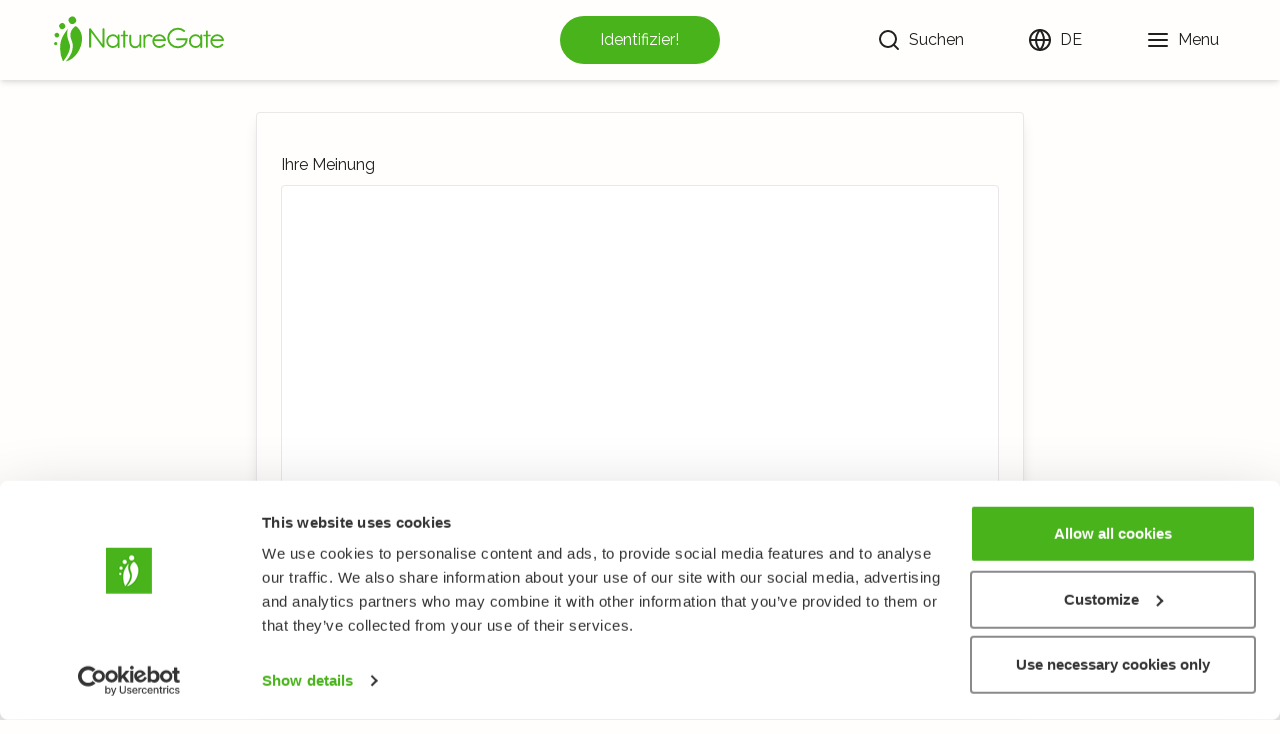

--- FILE ---
content_type: text/html; charset=utf-8
request_url: https://luontoportti.com/de/f?language=de&url=%2Ft%2F1207
body_size: 6699
content:
<!DOCTYPE html><html lang="de"><head><title>NatureGate</title><meta charSet="utf-8"/><meta name="viewport" content="initial-scale=1.0, width=device-width"/><link rel="icon" href="/favicon.ico"/><link rel="icon" type="image/svg+xml" href="/favicon.svg"/><link rel="apple-touch-icon" href="/apple-touch-icon.png"/><link rel="manifest" href="/manifest.webmanifest"/><link href="https://fonts.gstatic.com" rel="preconnect"/><link rel="preconnect" href="https://images.luontoportti.com"/><link rel="dns-prefetch" href="https://images.luontoportti.com"/><meta name="next-head-count" content="9"/><link rel="preconnect" href="https://fonts.gstatic.com" crossorigin /><link rel="preload" href="/_next/static/css/0631999dc2da25cc.css" as="style"/><link rel="stylesheet" href="/_next/static/css/0631999dc2da25cc.css" data-n-g=""/><noscript data-n-css=""></noscript><script defer="" nomodule="" src="/_next/static/chunks/polyfills-5cd94c89d3acac5f.js"></script><script src="/_next/static/chunks/webpack-9eed9a0ee862fcf1.js" defer=""></script><script src="/_next/static/chunks/framework-0a73da63deeaf067.js" defer=""></script><script src="/_next/static/chunks/main-b221f2e5e9a0fae3.js" defer=""></script><script src="/_next/static/chunks/pages/_app-7737f31402957083.js" defer=""></script><script src="/_next/static/chunks/29107295-fb0b3f32d1fbea72.js" defer=""></script><script src="/_next/static/chunks/625-bd414ea7c6d8a12f.js" defer=""></script><script src="/_next/static/chunks/127-b57cbc063bd6234f.js" defer=""></script><script src="/_next/static/chunks/951-fe16dfd1cfa42b88.js" defer=""></script><script src="/_next/static/chunks/pages/f-edcfbf3eaad3ccd3.js" defer=""></script><script src="/_next/static/ClzTiNkMR9JCkPQgff2gF/_buildManifest.js" defer=""></script><script src="/_next/static/ClzTiNkMR9JCkPQgff2gF/_ssgManifest.js" defer=""></script><script src="/_next/static/ClzTiNkMR9JCkPQgff2gF/_middlewareManifest.js" defer=""></script><style data-href="https://fonts.googleapis.com/css2?family=Raleway:wght@100;400;500;700">@font-face{font-family:'Raleway';font-style:normal;font-weight:100;src:url(https://fonts.gstatic.com/s/raleway/v37/1Ptxg8zYS_SKggPN4iEgvnHyvveLxVvao4CM.woff) format('woff')}@font-face{font-family:'Raleway';font-style:normal;font-weight:400;src:url(https://fonts.gstatic.com/s/raleway/v37/1Ptxg8zYS_SKggPN4iEgvnHyvveLxVvaooCM.woff) format('woff')}@font-face{font-family:'Raleway';font-style:normal;font-weight:500;src:url(https://fonts.gstatic.com/s/raleway/v37/1Ptxg8zYS_SKggPN4iEgvnHyvveLxVvoooCM.woff) format('woff')}@font-face{font-family:'Raleway';font-style:normal;font-weight:700;src:url(https://fonts.gstatic.com/s/raleway/v37/1Ptxg8zYS_SKggPN4iEgvnHyvveLxVs9pYCM.woff) format('woff')}@font-face{font-family:'Raleway';font-style:normal;font-weight:100;src:url(https://fonts.gstatic.com/s/raleway/v37/1Ptug8zYS_SKggPNyCAIT4ttDfCmxA.woff2) format('woff2');unicode-range:U+0460-052F,U+1C80-1C8A,U+20B4,U+2DE0-2DFF,U+A640-A69F,U+FE2E-FE2F}@font-face{font-family:'Raleway';font-style:normal;font-weight:100;src:url(https://fonts.gstatic.com/s/raleway/v37/1Ptug8zYS_SKggPNyCkIT4ttDfCmxA.woff2) format('woff2');unicode-range:U+0301,U+0400-045F,U+0490-0491,U+04B0-04B1,U+2116}@font-face{font-family:'Raleway';font-style:normal;font-weight:100;src:url(https://fonts.gstatic.com/s/raleway/v37/1Ptug8zYS_SKggPNyCIIT4ttDfCmxA.woff2) format('woff2');unicode-range:U+0102-0103,U+0110-0111,U+0128-0129,U+0168-0169,U+01A0-01A1,U+01AF-01B0,U+0300-0301,U+0303-0304,U+0308-0309,U+0323,U+0329,U+1EA0-1EF9,U+20AB}@font-face{font-family:'Raleway';font-style:normal;font-weight:100;src:url(https://fonts.gstatic.com/s/raleway/v37/1Ptug8zYS_SKggPNyCMIT4ttDfCmxA.woff2) format('woff2');unicode-range:U+0100-02BA,U+02BD-02C5,U+02C7-02CC,U+02CE-02D7,U+02DD-02FF,U+0304,U+0308,U+0329,U+1D00-1DBF,U+1E00-1E9F,U+1EF2-1EFF,U+2020,U+20A0-20AB,U+20AD-20C0,U+2113,U+2C60-2C7F,U+A720-A7FF}@font-face{font-family:'Raleway';font-style:normal;font-weight:100;src:url(https://fonts.gstatic.com/s/raleway/v37/1Ptug8zYS_SKggPNyC0IT4ttDfA.woff2) format('woff2');unicode-range:U+0000-00FF,U+0131,U+0152-0153,U+02BB-02BC,U+02C6,U+02DA,U+02DC,U+0304,U+0308,U+0329,U+2000-206F,U+20AC,U+2122,U+2191,U+2193,U+2212,U+2215,U+FEFF,U+FFFD}@font-face{font-family:'Raleway';font-style:normal;font-weight:400;src:url(https://fonts.gstatic.com/s/raleway/v37/1Ptug8zYS_SKggPNyCAIT4ttDfCmxA.woff2) format('woff2');unicode-range:U+0460-052F,U+1C80-1C8A,U+20B4,U+2DE0-2DFF,U+A640-A69F,U+FE2E-FE2F}@font-face{font-family:'Raleway';font-style:normal;font-weight:400;src:url(https://fonts.gstatic.com/s/raleway/v37/1Ptug8zYS_SKggPNyCkIT4ttDfCmxA.woff2) format('woff2');unicode-range:U+0301,U+0400-045F,U+0490-0491,U+04B0-04B1,U+2116}@font-face{font-family:'Raleway';font-style:normal;font-weight:400;src:url(https://fonts.gstatic.com/s/raleway/v37/1Ptug8zYS_SKggPNyCIIT4ttDfCmxA.woff2) format('woff2');unicode-range:U+0102-0103,U+0110-0111,U+0128-0129,U+0168-0169,U+01A0-01A1,U+01AF-01B0,U+0300-0301,U+0303-0304,U+0308-0309,U+0323,U+0329,U+1EA0-1EF9,U+20AB}@font-face{font-family:'Raleway';font-style:normal;font-weight:400;src:url(https://fonts.gstatic.com/s/raleway/v37/1Ptug8zYS_SKggPNyCMIT4ttDfCmxA.woff2) format('woff2');unicode-range:U+0100-02BA,U+02BD-02C5,U+02C7-02CC,U+02CE-02D7,U+02DD-02FF,U+0304,U+0308,U+0329,U+1D00-1DBF,U+1E00-1E9F,U+1EF2-1EFF,U+2020,U+20A0-20AB,U+20AD-20C0,U+2113,U+2C60-2C7F,U+A720-A7FF}@font-face{font-family:'Raleway';font-style:normal;font-weight:400;src:url(https://fonts.gstatic.com/s/raleway/v37/1Ptug8zYS_SKggPNyC0IT4ttDfA.woff2) format('woff2');unicode-range:U+0000-00FF,U+0131,U+0152-0153,U+02BB-02BC,U+02C6,U+02DA,U+02DC,U+0304,U+0308,U+0329,U+2000-206F,U+20AC,U+2122,U+2191,U+2193,U+2212,U+2215,U+FEFF,U+FFFD}@font-face{font-family:'Raleway';font-style:normal;font-weight:500;src:url(https://fonts.gstatic.com/s/raleway/v37/1Ptug8zYS_SKggPNyCAIT4ttDfCmxA.woff2) format('woff2');unicode-range:U+0460-052F,U+1C80-1C8A,U+20B4,U+2DE0-2DFF,U+A640-A69F,U+FE2E-FE2F}@font-face{font-family:'Raleway';font-style:normal;font-weight:500;src:url(https://fonts.gstatic.com/s/raleway/v37/1Ptug8zYS_SKggPNyCkIT4ttDfCmxA.woff2) format('woff2');unicode-range:U+0301,U+0400-045F,U+0490-0491,U+04B0-04B1,U+2116}@font-face{font-family:'Raleway';font-style:normal;font-weight:500;src:url(https://fonts.gstatic.com/s/raleway/v37/1Ptug8zYS_SKggPNyCIIT4ttDfCmxA.woff2) format('woff2');unicode-range:U+0102-0103,U+0110-0111,U+0128-0129,U+0168-0169,U+01A0-01A1,U+01AF-01B0,U+0300-0301,U+0303-0304,U+0308-0309,U+0323,U+0329,U+1EA0-1EF9,U+20AB}@font-face{font-family:'Raleway';font-style:normal;font-weight:500;src:url(https://fonts.gstatic.com/s/raleway/v37/1Ptug8zYS_SKggPNyCMIT4ttDfCmxA.woff2) format('woff2');unicode-range:U+0100-02BA,U+02BD-02C5,U+02C7-02CC,U+02CE-02D7,U+02DD-02FF,U+0304,U+0308,U+0329,U+1D00-1DBF,U+1E00-1E9F,U+1EF2-1EFF,U+2020,U+20A0-20AB,U+20AD-20C0,U+2113,U+2C60-2C7F,U+A720-A7FF}@font-face{font-family:'Raleway';font-style:normal;font-weight:500;src:url(https://fonts.gstatic.com/s/raleway/v37/1Ptug8zYS_SKggPNyC0IT4ttDfA.woff2) format('woff2');unicode-range:U+0000-00FF,U+0131,U+0152-0153,U+02BB-02BC,U+02C6,U+02DA,U+02DC,U+0304,U+0308,U+0329,U+2000-206F,U+20AC,U+2122,U+2191,U+2193,U+2212,U+2215,U+FEFF,U+FFFD}@font-face{font-family:'Raleway';font-style:normal;font-weight:700;src:url(https://fonts.gstatic.com/s/raleway/v37/1Ptug8zYS_SKggPNyCAIT4ttDfCmxA.woff2) format('woff2');unicode-range:U+0460-052F,U+1C80-1C8A,U+20B4,U+2DE0-2DFF,U+A640-A69F,U+FE2E-FE2F}@font-face{font-family:'Raleway';font-style:normal;font-weight:700;src:url(https://fonts.gstatic.com/s/raleway/v37/1Ptug8zYS_SKggPNyCkIT4ttDfCmxA.woff2) format('woff2');unicode-range:U+0301,U+0400-045F,U+0490-0491,U+04B0-04B1,U+2116}@font-face{font-family:'Raleway';font-style:normal;font-weight:700;src:url(https://fonts.gstatic.com/s/raleway/v37/1Ptug8zYS_SKggPNyCIIT4ttDfCmxA.woff2) format('woff2');unicode-range:U+0102-0103,U+0110-0111,U+0128-0129,U+0168-0169,U+01A0-01A1,U+01AF-01B0,U+0300-0301,U+0303-0304,U+0308-0309,U+0323,U+0329,U+1EA0-1EF9,U+20AB}@font-face{font-family:'Raleway';font-style:normal;font-weight:700;src:url(https://fonts.gstatic.com/s/raleway/v37/1Ptug8zYS_SKggPNyCMIT4ttDfCmxA.woff2) format('woff2');unicode-range:U+0100-02BA,U+02BD-02C5,U+02C7-02CC,U+02CE-02D7,U+02DD-02FF,U+0304,U+0308,U+0329,U+1D00-1DBF,U+1E00-1E9F,U+1EF2-1EFF,U+2020,U+20A0-20AB,U+20AD-20C0,U+2113,U+2C60-2C7F,U+A720-A7FF}@font-face{font-family:'Raleway';font-style:normal;font-weight:700;src:url(https://fonts.gstatic.com/s/raleway/v37/1Ptug8zYS_SKggPNyC0IT4ttDfA.woff2) format('woff2');unicode-range:U+0000-00FF,U+0131,U+0152-0153,U+02BB-02BC,U+02C6,U+02DA,U+02DC,U+0304,U+0308,U+0329,U+2000-206F,U+20AC,U+2122,U+2191,U+2193,U+2212,U+2215,U+FEFF,U+FFFD}</style></head><body><div id="__next" data-reactroot=""><div class="w-screen"><header class="header"><nav class="navigation"><div class="logocontainer mr-2"><a aria-label="Startseite" href="/de"><svg id="symbol_svg__Layer_1" xmlns="http://www.w3.org/2000/svg" xmlns:xlink="http://www.w3.org/1999/xlink" x="0" y="0" viewBox="0 0 141.732 141.732" xml:space="preserve"><style>.symbol_svg__st0{clip-path:url(#symbol_svg__SVGID_2_);fill:#48b31b}</style><g><defs><path id="symbol_svg__SVGID_1_" d="M0 0h141.732v141.732H0z"></path></defs><clipPath id="symbol_svg__SVGID_2_"><use xlink:href="#symbol_svg__SVGID_1_" overflow="visible"></use></clipPath><path class="symbol_svg__st0" d="M79.619 74.066c13.462 31.444-16.458 58.665-16.458 58.665 27.986-5.587 45.399-37.87 45.397-62.685 0-25.192-17.535-34.865-17.535-34.865S68.379 47.816 79.619 74.066M91.046 14.627c2.643 5.067.732 11.275-4.302 13.844-5.04 2.583-11.259.571-13.908-4.492-2.656-5.065-.741-11.255 4.288-13.855 5.02-2.584 11.253-.567 13.922 4.503M61.381 31.667c2.123 4.084.573 9.088-3.485 11.151-4.058 2.065-9.068.44-11.194-3.634-2.135-4.089-.585-9.073 3.475-11.161 4.042-2.072 9.065-.442 11.204 3.644M44.916 57.428c1.601 3.101.41 6.89-2.671 8.446-3.085 1.566-6.877.313-8.487-2.78-1.609-3.104-.425-6.884 2.658-8.458 3.077-1.569 6.883-.32 8.5 2.792M39.928 81.633c1.09 2.124.262 4.697-1.845 5.748-2.111 1.054-4.696.194-5.782-1.925-1.084-2.122-.258-4.696 1.85-5.753 2.105-1.062 4.693-.19 5.777 1.93"></path><path class="symbol_svg__st0" d="M56.197 132.732S81.09 102.627 74.46 84.677c-6.553-17.75-9.096-27.088-4.57-42.385C48.523 68.546 48.216 84.63 48.216 97.561c0 20.24 7.91 34.923 7.981 35.171"></path></g></svg></a></div><button tabindex="-1" aria-disabled="true" type="button" class="speciesidentify"><span>Identifizier!</span></button><div class="linkscontainer"><div class="searchcontainer"><button type="button" class="searchbutton" aria-label="Suchen"><svg xmlns="http://www.w3.org/2000/svg" width="24" height="24" viewBox="0 0 24 24" fill="none" stroke="currentColor" stroke-width="2" stroke-linecap="round" stroke-linejoin="round"><circle cx="11" cy="11" r="8"></circle><line x1="21" y1="21" x2="16.65" y2="16.65"></line></svg> <div class="hidden md:block ml-2">Suchen</div></button></div><div class="langmenu"><button type="button" aria-label="Sprache ändern" class="headerlink"><svg xmlns="http://www.w3.org/2000/svg" width="24" height="24" viewBox="0 0 24 24" fill="none" stroke="currentColor" stroke-width="2" stroke-linecap="round" stroke-linejoin="round"><circle cx="12" cy="12" r="10"></circle><line x1="2" y1="12" x2="22" y2="12"></line><path d="M12 2a15.3 15.3 0 0 1 4 10 15.3 15.3 0 0 1-4 10 15.3 15.3 0 0 1-4-10 15.3 15.3 0 0 1 4-10z"></path></svg> <div class="hidden md:block ml-2">DE</div></button></div><button type="button" aria-label="Menu" class="headerlink"><svg xmlns="http://www.w3.org/2000/svg" width="24" height="24" viewBox="0 0 24 24" fill="none" stroke="currentColor" stroke-width="2" stroke-linecap="round" stroke-linejoin="round"><line x1="3" y1="12" x2="21" y2="12"></line><line x1="3" y1="6" x2="21" y2="6"></line><line x1="3" y1="18" x2="21" y2="18"></line></svg> <div class="hidden md:block ml-2">Menu</div></button></div></nav></header><div class="layoutcontainer"><div class="feedbackpage"><div class="content"><form><input id="name" class="hidden" name="name"/><div class="field"><label for="message">Ihre Meinung</label><textarea id="message" name="message"></textarea></div><div class="field"><label class="block"><input type="radio" class="lp-input-radio mr-2" value="anonymous" name="mode"/>Anonymes feedback</label><label class="block"><input type="radio" class="lp-input-radio mr-2" value="email" name="mode"/>Bei weiteren Fragen können Sie mich per E-Mail kontaktieren</label></div><button type="submit" class="lp-button">Senden</button></form></div></div></div><footer class="footer"><div class="linkscontainer"><div class="linklist"><h4>Naturegate</h4><a href="/de/info">Wir über uns</a><a target="_blank" rel="noopener noreferrer" href="https://holvi.com/shop/naturegate">Webshop<!-- --> <svg xmlns="http://www.w3.org/2000/svg" width="20" height="20" viewBox="0 0 24 24" fill="none" stroke="currentColor" stroke-width="2" stroke-linecap="round" stroke-linejoin="round" class="inline"><path d="M18 13v6a2 2 0 0 1-2 2H5a2 2 0 0 1-2-2V8a2 2 0 0 1 2-2h6"></path><polyline points="15 3 21 3 21 9"></polyline><line x1="10" y1="14" x2="21" y2="3"></line></svg></a></div><div class="linklist"><h4>Arten</h4><a href="/de/c/1">Blütenpflanzen</a><a href="/de/c/2">Bäume und Sträucher</a><a href="/de/c/3">Vögel</a><a href="/de/c/5">Schmetterlinge</a><a href="/de/c/6">Fische</a></div><div class="linklist"><h4>Anderswo online</h4><div class="linkrow"><svg xmlns="http://www.w3.org/2000/svg" width="24" height="24" viewBox="0 0 24 24" fill="none" stroke="currentColor" stroke-width="2" stroke-linecap="round" stroke-linejoin="round"><path d="M18 2h-3a5 5 0 0 0-5 5v3H7v4h3v8h4v-8h3l1-4h-4V7a1 1 0 0 1 1-1h3z"></path></svg><a href="https://www.facebook.com/naturegate">Facebook</a></div><div class="linkrow"><svg xmlns="http://www.w3.org/2000/svg" width="24" height="24" viewBox="0 0 24 24" fill="none" stroke="currentColor" stroke-width="2" stroke-linecap="round" stroke-linejoin="round"><rect x="2" y="2" width="20" height="20" rx="5" ry="5"></rect><path d="M16 11.37A4 4 0 1 1 12.63 8 4 4 0 0 1 16 11.37z"></path><line x1="17.5" y1="6.5" x2="17.51" y2="6.5"></line></svg><a href="https://www.instagram.com/naturegateofficial">Instagram</a></div><div class="linkrow"><svg xmlns="http://www.w3.org/2000/svg" width="24" height="24" viewBox="0 0 24 24" fill="none" stroke="currentColor" stroke-width="2" stroke-linecap="round" stroke-linejoin="round"><path d="M22.54 6.42a2.78 2.78 0 0 0-1.94-2C18.88 4 12 4 12 4s-6.88 0-8.6.46a2.78 2.78 0 0 0-1.94 2A29 29 0 0 0 1 11.75a29 29 0 0 0 .46 5.33A2.78 2.78 0 0 0 3.4 19c1.72.46 8.6.46 8.6.46s6.88 0 8.6-.46a2.78 2.78 0 0 0 1.94-2 29 29 0 0 0 .46-5.25 29 29 0 0 0-.46-5.33z"></path><polygon points="9.75 15.02 15.5 11.75 9.75 8.48 9.75 15.02"></polygon></svg><a href="https://www.youtube.com/user/NatureGateOfficial">Youtube</a></div></div><div class="linklist"><h4>Andere</h4><a href="/de/privacypolicy">Nutzungsbedingungen und Datenschutzbestimmungen</a><a href="/de/f?language=de&amp;url=%2Ff%3Flanguage%3Dde%26url%3D%252Ff%253Flanguage%253Dde%2526language%253Dde%2526t%253D1003">Feedback senden</a></div></div><div class="copyright"><span>All rights reserved. © LuontoPortti / NatureGate 2025</span></div></footer></div></div><script id="__NEXT_DATA__" type="application/json">{"props":{"pageProps":{"sharedPageData":{"characteristic_section":[{"id":1,"name":"Blütenpflanzen","image":{"urls":[{"url":"https://images.luontoportti.com/JgRJhUh4r2zoQl-GUP_ifXaO6uVW0m0xM6AW3JcguMI/resize:fit:600:600/watermark:0.5:soea:0:0:0.2/plain/s3://lportti-prod-images/e9bb95ae-ba35-4c43-a451-e7d31fd3d83f@jpeg","preset":"large"},{"url":"https://images.luontoportti.com/-wPGwYqSUcr_K_9d0gqm5dPYDPKEGWEQIRNA7_pACo8/resize:fill:600:270/gravity:we/quality:30/plain/s3://lportti-prod-images/e9bb95ae-ba35-4c43-a451-e7d31fd3d83f@jpeg","preset":"speciesfront"}],"caption":null,"alt":null}},{"id":2,"name":"Bäume und Sträucher","image":{"urls":[{"url":"https://images.luontoportti.com/-3oLzEGNL4pkCB6iiarzSsoQOJKTb1c48H_6u3mxpv0/resize:fit:600:600/watermark:0.5:soea:0:0:0.2/plain/s3://lportti-prod-images/d127ed5f-533b-40f3-b8c4-c9130ece60e7@jpeg","preset":"large"},{"url":"https://images.luontoportti.com/xiz9iISkBRTAS7oF6WQfRfjDBARwJir5088S7SXgrQ0/resize:fill:600:270/gravity:we/quality:30/plain/s3://lportti-prod-images/d127ed5f-533b-40f3-b8c4-c9130ece60e7@jpeg","preset":"speciesfront"}],"caption":null,"alt":null}},{"id":3,"name":"Vögel","image":{"urls":[{"url":"https://images.luontoportti.com/FHfGe6McZqDEkWV92FQJJ1UZ_cKiYS1ic7R_vgOR8gU/resize:fit:600:600/watermark:0.5:soea:0:0:0.2/plain/s3://lportti-prod-images/be43232a-d0a5-489f-a2f3-ede004846f1d@jpeg","preset":"large"},{"url":"https://images.luontoportti.com/2CllJZKGhKVBA-331uFGNVuYQkKEocWb-xvNZLC-LCE/resize:fill:600:270/gravity:we/quality:30/plain/s3://lportti-prod-images/be43232a-d0a5-489f-a2f3-ede004846f1d@jpeg","preset":"speciesfront"}],"caption":null,"alt":null}},{"id":5,"name":"Schmetterlinge","image":{"urls":[{"url":"https://images.luontoportti.com/n_ZcQIc8wy7mKP3kgF5Kh0r3dhjvp69z2d81hMpEuvw/resize:fit:600:600/watermark:0.5:soea:0:0:0.2/plain/s3://lportti-prod-images/db2e2d14-5521-4a6c-86a2-e5c84b970fea@jpeg","preset":"large"},{"url":"https://images.luontoportti.com/2pC5N9QZlSgoVMqzrIYp1b4k7Llh0z1TpFgyidtOQ3g/resize:fill:600:270/gravity:we/quality:30/plain/s3://lportti-prod-images/db2e2d14-5521-4a6c-86a2-e5c84b970fea@jpeg","preset":"speciesfront"}],"caption":null,"alt":null}},{"id":6,"name":"Fische","image":{"urls":[{"url":"https://images.luontoportti.com/NKI0XZCEStQ8fOHZ1l0vFgTC88D9DjxPOFtbvzSWODs/resize:fit:600:600/watermark:0.5:soea:0:0:0.2/plain/s3://lportti-prod-images/6ccf8f4f-3c37-412c-9201-828b3aa4463d@jpeg","preset":"large"},{"url":"https://images.luontoportti.com/AS4RStM-nHUIl3fOYKahbNFdrg9Bw6A-4zJqJuGnPl4/resize:fill:600:270/gravity:we/quality:30/plain/s3://lportti-prod-images/6ccf8f4f-3c37-412c-9201-828b3aa4463d@jpeg","preset":"speciesfront"}],"caption":null,"alt":null}}],"language":[{"key":"da","names":{"da":"Dansk","en":"Danish","fi":"Tanska"}},{"key":"en","names":{"en":"English","fi":"Englanti"}},{"key":"es","names":{"en":"Spanish","es":"Español","fi":"Espanja"}},{"key":"fi","names":{"en":"Finnish","fi":"Suomi"}},{"key":"fr","names":{"en":"French","fi":"Ranska","fr":"Français"}},{"key":"no","names":{"en":"Norwegian","fi":"Norja","no":"Norsk"}},{"key":"sv","names":{"en":"Swedish","fi":"Ruotsi","sv":"Svenska"}},{"key":"de","names":{"de":"Deutsch","en":"German","fi":"Saksa"}}]},"__lang":"de","__namespaces":{"common":{"copyright":"Copyright","closeSearch":"Suche schließen","defaultTitle":"NatureGate","distributionMap":"Verbreitungskarte","distributionMapGbif":"Informationen zum weltweiten Vertrieb","distributionMapKalaHavainnot":"Vertrieb in Finnland","distributionMapLintuatlas":"Verbreitungskarte","distributionMapLintuatlasDescription":"Finnish Museum of Natural History, University of Helsinki.","distributionMapLintuatlasLicense":"Lizenzen","distributionMapLintuatlasSite":"Finnish Breeding Bird Atlas","feedback":{"anonymousChoice":"Anonymes feedback","back":"Zurück","emailChoice":"Bei weiteren Fragen können Sie mich per E-Mail kontaktieren","email":"E-Mail","feedback":"Ihre Meinung","feedbackRequired":"Feedback is mandatory information.","send":"Senden","suggestImprovement":"Feedback senden","thanksForFeedback":"Vielen Dank für Ihre Meinung!"},"footer":{"awards":"Auszeichnungen","copyright":"All rights reserved. © LuontoPortti / NatureGate {{year}}","giveFeedback":"Feedback senden","infoAboutNatureGate":"Wir über uns","news":"Online-Magazin","courses":"E-Kurse","webshop":"Webshop","identification":"Arten bestimmen","partners":"Partner","privacyPolicy":"Nutzungsbedingungen und Datenschutzbestimmungen","titleElsewhere":"Anderswo online","titleNatureGate":"Naturegate","titleOther":"Andere","titleSpecies":"Arten"},"fungusEdibility":{"deadlyPoisonous":"Tödlich giftig","deadlyPoisonousEdibleIfProcessed":"Roh tödlich giftig! Richtig vorbehandelt, ein ausgezeichneter Esspilz.","excellent":"Ausgezeichneter Esspilz","excellentAfterParboiling":"Ein ausgezeichneter Esspilz nach dem Aufkochen","good":"Guter Esspilz","goodAfterParboiling":"Ein guter Esspilz nach dem Aufkochen","mildlyPoisonous":"Leicht giftig","okay":"Essbarer Pilz","okayAfterParboiling":"Ein essbarer Pilz nach dem Aufkochen","poisonous":"Giftig","useless":" Unbrauchbar"},"home":{"courses":"E-Kurse","homepage":"Startseite","openIdentification":"Arten bestimmen","sotd":{"readMore":"Weiterlesen","subtitle":"-","title":"Aktuelle Art"},"species":"Artengruppe","sponsors":"Partner","subtitle":"Arten zu identifizieren ist einfach!","title":"NatureGate"},"info":{"title":"Wir über uns","subtitle":"Arten zu identifizieren ist einfach!"},"identification":{"chooseSection":"Wähle Speziengruppe um zu starten","chooseAttribute":"Wähle eine Eigenschaft","chooseSpeciesGroup":"Wähle Speziengruppe","close":"Schließe Identifikation","results":"Spezies bestimmt: {{resultCount}}","empty":"Wähle ein oder mehrere Kennzeichen","helpTitle":"Zu Beginn","help":"Wähle gewünschte Speziengruppe um die Identifikation zu starten","help2":"Wählen Sie zunächst eine der Eigenschaftsgruppen aus. Unter jeder Gruppe finden Sie verschiedene Kennzeichen. Klicken Sie auf ein Kennzeichen, damit Sie zu der dritte Auswahlebene weiterkommen. Wählen Sie dann ein arttypisches Kennzeichen aus und Sie erhalten eine Liste mit möglichen Arten.\n\n- Je mehr Kennzeichen Sie auf der dritten Ebene zu den verschiedenen Kategorien angeben, desto genauer ist die Liste der möglichen Arten.\n- Wenn Sie auf der dritten Ebene mehrere Kennzeichen für denselben Kategorie treffen, wächst die Liste der möglichen Arten.\n- Hinter dem Hilfe-Icon finden Sie illustrierte Tipps zur Auswahl!","reset":"Von vorne beginnen","areyousure":"Sind Sie sicher?","settings":"Einstellungen"},"identifySpecies":"Identifizier!","identifyTry":"Teste jetzt!","menu":{"courses":"E-Kurse","homepage":"Startseite","webshop":"Webshop","infoAboutNatureGate":"Wir über uns","news":"Online-Magazin","title":"Menu","changeLanguage":"Sprache ändern"},"moreSpecies":"Mehr Arten","orderBy":{"commonName":"Nach namen: dt.","scientificName":"Nach namen: wiss."},"resultCount":"Suchergebnisse","otherCommonName":"Name auch","otherScientificName":"Wissenschaftliches Synonym","otherScientificName_plural":"Wissenschaftliche Synonyme","taxonomyTree":"Taxonomie","search":"Suchen","searchMoreResults":"Mehr Ergebnisse","searchNoResults":"Keine Ergebnisse","searchResults":"Suchergebnisse","speciesDisplayed":"Spezies","next":"Nächste","previous":"Vorherige","moreGenus":"Andere Arten derselben Gattung ({{amount}})","attention":"Warnung!","mushroomWarning":"Bevor Sie Pilze probieren oder essen, müssen Sie sich absolut sicher sein, dass die Art richtig identifiziert wurde. Die Informationen auf der Website sollten als allgemein betrachtet werden. Gegebenenfalls sollten auch andere Quellenwerke verwendet werden. Die Autoren sind nicht verantwortlich für die Gefahren, die durch mögliche Fehler entstehen.","pageNotFound":"Die gesuchte Seite konnte nicht gefunden werden.","internalError":"Es tut uns leid - mit dem Server ist ein Fehler aufgetreten. Versuchen Sie es später noch einmal.","backToHome":"Zurück zur Startseite","notTranslated":"Dieser Artikel wurde noch nicht übersetzt."}}},"__N_SSG":true},"page":"/f","query":{},"buildId":"ClzTiNkMR9JCkPQgff2gF","isFallback":false,"gsp":true,"locale":"de","locales":["fi","da","de","en","es","fr","no","sv"],"defaultLocale":"fi","scriptLoader":[]}</script></body></html>

--- FILE ---
content_type: application/javascript; charset=UTF-8
request_url: https://luontoportti.com/_next/static/chunks/127-b57cbc063bd6234f.js
body_size: 6498
content:
"use strict";(self.webpackChunk_N_E=self.webpackChunk_N_E||[]).push([[127],{7127:function(e,r,t){t.d(r,{cI:function(){return ve}});var s=t(7597),n=e=>"checkbox"===e.type,a=e=>e instanceof Date,u=e=>null==e;const c=e=>"object"===typeof e;var i=e=>!u(e)&&!Array.isArray(e)&&c(e)&&!a(e),l=e=>e.substring(0,e.search(/.\d/))||e,o=(e,r)=>[...e].some((e=>l(r)===e)),f=e=>e.filter(Boolean),d=e=>void 0===e,b=(e,r,t)=>{if(i(e)&&r){const s=f(r.split(/[,[\].]+?/)).reduce(((e,r)=>u(e)?e:e[r]),e);return d(s)||s===e?d(e[r])?t:e[r]:s}};const y="blur",g="onBlur",h="onChange",m="onSubmit",v="onTouched",p="all",w="max",O="min",k="maxLength",j="minLength",_="pattern",V="required",A="validate";var x=(e,r)=>{const t=Object.assign({},e);return delete t[r],t};const C=s.createContext(null);C.displayName="RHFContext";var D=(e,r,t,s,n=!0)=>e?new Proxy(r,{get:(e,r)=>{if(r in e)return t.current[r]!==p&&(t.current[r]=!n||p),s&&(s.current[r]=!0),e[r]}}):r,S=e=>i(e)&&!Object.keys(e).length,F=(e,r,t)=>{const s=x(e,"name");return S(s)||Object.keys(s).length>=Object.keys(r).length||Object.keys(s).find((e=>r[e]===(!t||p)))},R=e=>Array.isArray(e)?e:[e],E="undefined"!==typeof window&&"undefined"!==typeof window.HTMLElement&&"undefined"!==typeof document;const N=E?"Proxy"in window:"undefined"!==typeof Proxy;var B=(e,r,t,s,n)=>r?Object.assign(Object.assign({},t[e]),{types:Object.assign(Object.assign({},t[e]&&t[e].types?t[e].types:{}),{[s]:n||!0})}):{},M=e=>/^\w*$/.test(e),T=e=>f(e.replace(/["|']|\]/g,"").split(/\.|\[/));function L(e,r,t){let s=-1;const n=M(r)?[r]:T(r),a=n.length,u=a-1;for(;++s<a;){const r=n[s];let a=t;if(s!==u){const t=e[r];a=i(t)||Array.isArray(t)?t:isNaN(+n[s+1])?{}:[]}e[r]=a,e=e[r]}return e}const I=(e,r,t)=>{for(const s of t||Object.keys(e)){const t=b(e,s);if(t){const e=t._f,s=x(t,"_f");if(e&&r(e.name)){if(e.ref.focus&&d(e.ref.focus()))break;if(e.refs){e.refs[0].focus();break}}else i(s)&&I(s,r)}}},U=(e,r={})=>{for(const t in e.current){const s=e.current[t];if(s&&!u(r)){const e=s._f,n=x(s,"_f");L(r,t,e&&e.ref?e.ref.disabled||e.refs&&e.refs.every((e=>e.disabled))?void 0:e.value:Array.isArray(s)?[]:{}),n&&U({current:n},r[t])}}return r};var P=e=>u(e)||!c(e);function q(e,r,t){if(P(e)||P(r)||a(e)||a(r))return e===r;if(!s.isValidElement(e)){const s=Object.keys(e),n=Object.keys(r);if(s.length!==n.length)return!1;for(const a of s){const s=e[a];if(!t||"ref"!==a){const e=r[a];if((i(s)||Array.isArray(s))&&(i(e)||Array.isArray(e))?!q(s,e,t):s!==e)return!1}}}return!0}function H(e,r){if(P(e)||P(r))return r;for(const s in r){const n=e[s],a=r[s];try{e[s]=i(n)&&i(a)||Array.isArray(n)&&Array.isArray(a)?H(n,a):a}catch(t){}}return e}function $(e,r,t,s,n){let a=-1;for(;++a<e.length;){for(const s in e[a])Array.isArray(e[a][s])?(!t[a]&&(t[a]={}),t[a][s]=[],$(e[a][s],b(r[a]||{},s,[]),t[a][s],t[a],s)):q(b(r[a]||{},s),e[a][s])?L(t[a]||{},s):t[a]=Object.assign(Object.assign({},t[a]),{[s]:!0});s&&!t.length&&delete s[n]}return t}var z=(e,r,t)=>H($(e,r,t.slice(0,e.length)),$(r,e,t.slice(0,e.length)));var G=e=>"boolean"===typeof e;function J(e,r){const t=M(r)?[r]:T(r),s=1==t.length?e:function(e,r){const t=r.slice(0,-1).length;let s=0;for(;s<t;)e=d(e)?s++:e[r[s++]];return e}(e,t),n=t[t.length-1];let a;s&&delete s[n];for(let u=0;u<t.slice(0,-1).length;u++){let r,s=-1;const n=t.slice(0,-(u+1)),c=n.length-1;for(u>0&&(a=e);++s<n.length;){const t=n[s];r=r?r[t]:e[t],c===s&&(i(r)&&S(r)||Array.isArray(r)&&!r.filter((e=>i(e)&&!S(e)||G(e))).length)&&(a?delete a[t]:delete e[t]),a=r}}return e}var K=e=>"file"===e.type,Q=e=>"select-multiple"===e.type,W=e=>"radio"===e.type;const X={value:!1,isValid:!1},Y={value:!0,isValid:!0};var Z=e=>{if(Array.isArray(e)){if(e.length>1){const r=e.filter((e=>e&&e.checked&&!e.disabled)).map((e=>e.value));return{value:r,isValid:!!r.length}}return e[0].checked&&!e[0].disabled?e[0].attributes&&!d(e[0].attributes.value)?d(e[0].value)||""===e[0].value?Y:{value:e[0].value,isValid:!0}:Y:X}return X},ee=(e,{valueAsNumber:r,valueAsDate:t,setValueAs:s})=>d(e)?e:r?""===e?NaN:+e:t?new Date(e):s?s(e):e;const re={isValid:!1,value:null};var te=e=>Array.isArray(e)?e.reduce(((e,r)=>r&&r.checked&&!r.disabled?{isValid:!0,value:r.value}:e),re):re;function se(e){if(e&&e._f){const t=e._f.ref;if(t.disabled)return;return K(t)?t.files:W(t)?te(e._f.refs).value:Q(t)?(r=t.options,[...r].filter((({selected:e})=>e)).map((({value:e})=>e))):n(t)?Z(e._f.refs).value:ee(d(t.value)?e._f.ref.value:t.value,e._f)}var r}var ne=(e,r,t,s)=>{const n={};for(const a of e){const e=b(r,a);e&&L(n,a,e._f)}return{criteriaMode:t,names:[...e],fields:n,shouldUseNativeValidation:s}},ae=e=>"function"===typeof e,ue=e=>"string"===typeof e,ce=e=>ue(e)||s.isValidElement(e),ie=e=>e instanceof RegExp;function le(e,r,t="validate"){if(ce(e)||Array.isArray(e)&&e.every(ce)||G(e)&&!e)return{type:t,message:ce(e)?e:"",ref:r}}var oe=e=>i(e)&&!ie(e)?e:{value:e,message:""},fe=async({_f:{ref:e,refs:r,required:t,maxLength:s,minLength:a,min:c,max:l,pattern:o,validate:f,name:d,value:b,valueAsNumber:y,mount:g}},h,m)=>{if(!g)return{};const v=r?r[0]:e,p=e=>{m&&v.reportValidity&&(v.setCustomValidity(G(e)?"":e||" "),v.reportValidity())},x={},C=W(e),D=n(e),F=C||D,R=(y||K(e))&&!e.value||""===b||Array.isArray(b)&&!b.length,E=B.bind(null,d,h,x),N=(r,t,s,n=k,a=j)=>{const u=r?t:s;x[d]=Object.assign({type:r?n:a,message:u,ref:e},E(r?n:a,u))};if(t&&(!F&&(R||u(b))||G(b)&&!b||D&&!Z(r).isValid||C&&!te(r).isValid)){const{value:e,message:r}=ce(t)?{value:!!t,message:t}:oe(t);if(e&&(x[d]=Object.assign({type:V,message:r,ref:v},E(V,r)),!h))return p(r),x}if(!R&&(!u(c)||!u(l))){let r,t;const s=oe(l),n=oe(c);if(isNaN(b)){const a=e.valueAsDate||new Date(b);ue(s.value)&&(r=a>new Date(s.value)),ue(n.value)&&(t=a<new Date(n.value))}else{const a=e.valueAsNumber||parseFloat(b);u(s.value)||(r=a>s.value),u(n.value)||(t=a<n.value)}if((r||t)&&(N(!!r,s.message,n.message,w,O),!h))return p(x[d].message),x}if((s||a)&&!R&&ue(b)){const e=oe(s),r=oe(a),t=!u(e.value)&&b.length>e.value,n=!u(r.value)&&b.length<r.value;if((t||n)&&(N(t,e.message,r.message),!h))return p(x[d].message),x}if(o&&!R&&ue(b)){const{value:r,message:t}=oe(o);if(ie(r)&&!b.match(r)&&(x[d]=Object.assign({type:_,message:t,ref:e},E(_,t)),!h))return p(t),x}if(f)if(ae(f)){const e=le(await f(b),v);if(e&&(x[d]=Object.assign(Object.assign({},e),E(A,e.message)),!h))return p(e.message),x}else if(i(f)){let e={};for(const r in f){if(!S(e)&&!h)break;const t=le(await f[r](b),v,r);t&&(e=Object.assign(Object.assign({},t),E(r,t.message)),p(t.message),h&&(x[d]=e))}if(!S(e)&&(x[d]=Object.assign({ref:v},e),!h))return x}return p(!0),x},de=e=>({isOnSubmit:!e||e===m,isOnBlur:e===g,isOnChange:e===h,isOnAll:e===p,isOnTouch:e===v}),be=e=>e instanceof HTMLElement;class ye{constructor(){this.tearDowns=[]}add(e){this.tearDowns.push(e)}unsubscribe(){for(const e of this.tearDowns)e();this.tearDowns=[]}}class ge{constructor(e,r){this.observer=e,this.closed=!1,r.add((()=>this.closed=!0))}next(e){this.closed||this.observer.next(e)}}class he{constructor(){this.observers=[]}next(e){for(const r of this.observers)r.next(e)}subscribe(e){const r=new ye,t=new ge(e,r);return this.observers.push(t),r}unsubscribe(){this.observers=[]}}const me="undefined"===typeof window;function ve({mode:e=m,reValidateMode:r=h,resolver:t,context:c,defaultValues:g={},shouldFocusError:v=!0,shouldUseNativeValidation:w,shouldUnregister:O,criteriaMode:k}={}){const[j,_]=s.useState({isDirty:!1,isValidating:!1,dirtyFields:{},isSubmitted:!1,submitCount:0,touchedFields:{},isSubmitting:!1,isSubmitSuccessful:!1,isValid:!1,errors:{}}),V=s.useRef({isDirty:!N,dirtyFields:!N,touchedFields:!N,isValidating:!N,isValid:!N,errors:!N}),A=s.useRef(t),C=s.useRef(j),B=s.useRef({}),M=s.useRef(g),T=s.useRef({}),H=s.useRef(c),$=s.useRef(!1),G=s.useRef(!1),X=s.useRef({watch:new he,control:new he,array:new he,state:new he}),Y=s.useRef({mount:new Set,unMount:new Set,array:new Set,watch:new Set,watchAll:!1}),Z=de(e),re=k===p;A.current=t,H.current=c;const te=e=>Y.current.watchAll||Y.current.watch.has(e)||Y.current.watch.has((e.match(/\w+/)||[])[0]),ce=s.useCallback((async(e,r,s,n,a,u)=>{const c=b(C.current.errors,r),i=!!V.current.isValid&&(t?a:await ve(B.current,!0));if(s?L(C.current.errors,r,s):J(C.current.errors,r),(u||(s?!q(c,s,!0):c)||!S(n)||C.current.isValid!==i)&&!e){const e=Object.assign(Object.assign({},n),{isValid:!!i,errors:C.current.errors,name:r});C.current=Object.assign(Object.assign({},C.current),e),X.current.state.next(u?{name:r}:e)}X.current.state.next({isValidating:!1})}),[]),ie=s.useCallback(((e,r,t={},s,a)=>{a&&Ce(e);const c=b(B.current,e);if(c){const a=c._f;if(a){const c=E&&be(a.ref)&&u(r)?"":r;if(a.value=ee(r,a),W(a.ref)&&!a._c?(a.refs||[]).forEach((e=>e.checked=e.value===c)):!K(a.ref)||ue(c)||a._c?Q(a.ref)?[...a.ref.options].forEach((e=>e.selected=c.includes(e.value))):n(a.ref)&&a.refs&&!a._c?a.refs.length>1?a.refs.forEach((e=>e.checked=Array.isArray(c)?!!c.find((r=>r===e.value)):c===e.value)):a.refs[0].checked=!!c:a.ref.value=c:a.ref.files=c,s&&a._c){const t=U(B);L(t,e,r),X.current.control.next({values:Object.assign(Object.assign({},M.current),t),name:e})}(t.shouldDirty||t.shouldTouch)&&oe(e,c,t.shouldTouch),t.shouldValidate&&pe(e)}else c._f={ref:{name:e,value:r},value:r}}}),[]),le=s.useCallback(((e,r)=>{const t=U(B);return e&&r&&L(t,e,r),!q(t,M.current)}),[]),oe=s.useCallback(((e,r,t,s=!0)=>{const n={name:e};let a=!1;if(V.current.isDirty){const e=C.current.isDirty;C.current.isDirty=le(),n.isDirty=C.current.isDirty,a=e!==n.isDirty}if(V.current.dirtyFields&&!t){const t=b(C.current.dirtyFields,e);!q(b(M.current,e),r)?L(C.current.dirtyFields,e,!0):J(C.current.dirtyFields,e),n.dirtyFields=C.current.dirtyFields,a=a||t!==b(C.current.dirtyFields,e)}const u=b(C.current.touchedFields,e);return t&&!u&&(L(C.current.touchedFields,e,t),n.touchedFields=C.current.touchedFields,a=a||V.current.touchedFields&&u!==t),a&&s&&X.current.state.next(n),a?n:{}}),[]),ye=s.useCallback((async(e,r)=>{const t=(await fe(b(B.current,e),re,w))[e];return ce(r,e,t),d(t)}),[re]),ge=s.useCallback((async e=>{const{errors:r}=await A.current(U(B),H.current,ne(Y.current.mount,B.current,k,w));if(e)for(const t of e){const e=b(r,t);e?L(C.current.errors,t,e):J(C.current.errors,t)}else C.current.errors=r;return r}),[k,w]),ve=async(e,r,t={valid:!0})=>{for(const s in e){const n=e[s];if(n){const e=n._f,s=x(n,"_f");if(e){const s=await fe(n,re,w);if(r){if(s[e.name]){t.valid=!1;break}}else s[e.name]?L(C.current.errors,e.name,s[e.name]):J(C.current.errors,e.name)}s&&await ve(s,r,t)}}return t.valid},pe=s.useCallback((async(e,r={})=>{const s=R(e);let n;if(X.current.state.next({isValidating:!0}),t){const r=await ge(d(e)?e:s);n=e?s.every((e=>!b(r,e))):S(r)}else e?n=(await Promise.all(s.filter((e=>b(B.current,e,{})._f)).map((async e=>await ye(e,!0))))).every(Boolean):(await ve(B.current),n=S(C.current.errors));return X.current.state.next(Object.assign(Object.assign({},ue(e)?{name:e}:{}),{errors:C.current.errors,isValidating:!1})),r.shouldFocus&&!n&&I(B.current,(e=>b(C.current.errors,e)),e?s:Y.current.mount),V.current.isValid&&Oe(),n}),[ge,ye]),we=(e,r)=>{const t=b(B.current,e);if(t){const s=d(t._f.value),n=s?d(b(T.current,e))?b(M.current,e):b(T.current,e):t._f.value;d(n)?s&&(t._f.value=se(t)):r&&r.defaultChecked?t._f.value=se(t):ie(e,n)}G.current&&V.current.isValid&&Oe()},Oe=s.useCallback((async(e={})=>{const r=t?S((await A.current(Object.assign(Object.assign({},U(B)),e),H.current,ne(Y.current.mount,B.current,k,w))).errors):await ve(B.current,!0);r!==C.current.isValid&&X.current.state.next({isValid:r})}),[k,w]),ke=s.useCallback(((e,r,t)=>Object.entries(r).forEach((([r,s])=>{const n=`${e}.${r}`,u=b(B.current,n);!Y.current.array.has(e)&&P(s)&&(!u||u._f)||a(s)?ie(n,s,t,!0,!u):ke(n,s,t)}))),[pe]),je=s.useCallback((async({type:e,target:s,target:{value:a,type:u}})=>{let c,i,o=s.name;const f=b(B.current,o);if(f){let h=u?se(f):void 0;h=d(h)?a:h;const m=e===y,{isOnBlur:v,isOnChange:p}=de(r),O=(g=f._f,!(f._f.mount&&g&&(g.required||g.min||g.max||g.maxLength||g.minLength||g.pattern||g.validate))&&!t&&!b(C.current.errors,o)||(({isOnBlur:e,isOnChange:r,isOnTouch:t,isTouched:s,isReValidateOnBlur:n,isReValidateOnChange:a,isBlurEvent:u,isSubmitted:c,isOnAll:i})=>!i&&(!c&&t?!(s||u):(c?n:e)?!u:!(c?a:r)||u))(Object.assign({isBlurEvent:m,isTouched:!!b(C.current.touchedFields,o),isSubmitted:C.current.isSubmitted,isReValidateOnBlur:v,isReValidateOnChange:p},Z))),j=!m&&te(o);d(h)||(f._f.value=h);const _=oe(o,f._f.value,m,!1),V=!S(_)||j;if(O)return!m&&X.current.watch.next({name:o,type:e,values:_e()}),V&&X.current.state.next(j?{name:o}:Object.assign(Object.assign({},_),{name:o}));if(X.current.state.next({isValidating:!0}),t){const{errors:e}=await A.current(U(B),H.current,ne([o],B.current,k,w));if(c=b(e,o),n(s)&&!c){const r=l(o),t=b(e,r,{});t.type&&t.message&&(c=t),(t||b(C.current.errors,r))&&(o=r)}i=S(e)}else c=(await fe(f,re,w))[o];!m&&X.current.watch.next({name:o,type:e,values:_e()}),ce(!1,o,c,_,i,j)}var g}),[]),_e=e=>{const r=Object.assign(Object.assign({},M.current),U(B));return d(e)?r:ue(e)?b(r,e):e.map((e=>b(r,e)))},Ve=s.useCallback(((e,r,t,s)=>{const n=Array.isArray(e),a=s||G.current?Object.assign(Object.assign({},M.current),s||U(B)):d(r)?M.current:n?r:{[e]:r};if(d(e))return t&&(Y.current.watchAll=!0),a;const u=[];for(const c of R(e))t&&Y.current.watch.add(c),u.push(b(a,c));return n?u:u[0]}),[]),Ae=(e,r={})=>{for(const t of e?R(e):Y.current.mount)Y.current.mount.delete(t),Y.current.array.delete(t),b(B.current,t)&&(!r.keepError&&J(C.current.errors,t),!r.keepValue&&J(B.current,t),!r.keepDirty&&J(C.current.dirtyFields,t),!r.keepTouched&&J(C.current.touchedFields,t),!O&&!r.keepDefaultValue&&J(M.current,t));X.current.watch.next({values:_e()}),X.current.state.next(Object.assign(Object.assign({},C.current),r.keepDirty?{isDirty:le()}:{})),!r.keepIsValid&&Oe()},xe=(e,r,t)=>{Ce(e,t);let s=b(B.current,e);const a=(e=>W(e)||n(e))(r);r===s._f.ref||a&&f(s._f.refs||[]).find((e=>e===r))||(s={_f:a?Object.assign(Object.assign({},s._f),{refs:[...f(s._f.refs||[]).filter((e=>be(e)&&document.contains(e))),r],ref:{type:r.type,name:e}}):Object.assign(Object.assign({},s._f),{ref:r})},L(B.current,e,s),we(e,r))},Ce=s.useCallback(((e,r={})=>{const t=b(B.current,e);return L(B.current,e,{_f:Object.assign(Object.assign(Object.assign({},t&&t._f?t._f:{ref:{name:e}}),{name:e,mount:!0}),r)}),Y.current.mount.add(e),!t&&we(e),me?{name:e}:{name:e,onChange:je,onBlur:je,ref:t=>{if(t)xe(e,t,r);else{const t=b(B.current,e,{}),s=O||r.shouldUnregister;t._f&&(t._f.mount=!1,d(t._f.value)&&(t._f.value=t._f.ref.value)),s&&(!o(Y.current.array,e)||!$.current)&&Y.current.unMount.add(e)}}}}),[]),De=s.useCallback(((e,r)=>async s=>{s&&(s.preventDefault&&s.preventDefault(),s.persist&&s.persist());let n=!0,a=U(B);X.current.state.next({isSubmitting:!0});try{if(t){const{errors:e,values:r}=await A.current(a,H.current,ne(Y.current.mount,B.current,k,w));C.current.errors=e,a=r}else await ve(B.current);S(C.current.errors)&&Object.keys(C.current.errors).every((e=>b(a,e)))?(X.current.state.next({errors:{},isSubmitting:!0}),await e(a,s)):(r&&await r(C.current.errors,s),v&&I(B.current,(e=>b(C.current.errors,e)),Y.current.mount))}catch(u){throw n=!1,u}finally{C.current.isSubmitted=!0,X.current.state.next({isSubmitted:!0,isSubmitting:!1,isSubmitSuccessful:S(C.current.errors)&&n,submitCount:C.current.submitCount+1,errors:C.current.errors})}}),[v,re,k,w]),Se=(e,r="")=>{for(const t in e){const s=e[t],n=r+(r?".":"")+t,a=b(B.current,n);a&&a._f||(i(s)||Array.isArray(s)?Se(s,n):a||Ce(n,{value:s}))}};return s.useEffect((()=>{const e=X.current.state.subscribe({next(e){F(e,V.current,!0)&&(C.current=Object.assign(Object.assign({},C.current),e),_(C.current))}}),r=X.current.array.subscribe({next(e){if(e.values&&e.name&&V.current.isValid){const r=U(B);L(r,e.name,e.values),Oe(r)}}});return()=>{e.unsubscribe(),r.unsubscribe()}}),[]),s.useEffect((()=>{const e=[],r=e=>!be(e)||!document.contains(e);G.current||(G.current=!0,V.current.isValid&&Oe(),!O&&Se(M.current));for(const t of Y.current.unMount){const s=b(B.current,t);s&&(s._f.refs?s._f.refs.every(r):r(s._f.ref))&&e.push(t)}e.length&&Ae(e),Y.current.unMount=new Set})),{control:s.useMemo((()=>({register:Ce,inFieldArrayActionRef:$,getIsDirty:le,subjectsRef:X,watchInternal:Ve,fieldsRef:B,updateIsValid:Oe,namesRef:Y,readFormStateRef:V,formStateRef:C,defaultValuesRef:M,fieldArrayDefaultValuesRef:T,unregister:Ae,shouldUnmount:O})),[]),formState:D(N,j,V),trigger:pe,register:Ce,handleSubmit:De,watch:s.useCallback(((e,r)=>ae(e)?X.current.watch.subscribe({next:t=>e(Ve(void 0,r),t)}):Ve(e,r,!0)),[]),setValue:s.useCallback(((e,r,t={})=>{const s=b(B.current,e),n=Y.current.array.has(e);n&&(X.current.array.next({values:r,name:e,isReset:!0}),(V.current.isDirty||V.current.dirtyFields)&&t.shouldDirty&&(L(C.current.dirtyFields,e,z(r,b(M.current,e,[]),b(C.current.dirtyFields,e,[]))),X.current.state.next({name:e,dirtyFields:C.current.dirtyFields,isDirty:le(e,r)})),!r.length&&L(B.current,e,[])&&L(T.current,e,[])),(s&&!s._f||n)&&!u(r)?ke(e,r,n?{}:t):ie(e,r,t,!0,!s),te(e)&&X.current.state.next({}),X.current.watch.next({name:e,values:_e()})}),[ke]),getValues:s.useCallback(_e,[]),reset:s.useCallback(((e,r={})=>{const t=e||M.current;if(E&&!r.keepValues)for(const n of Y.current.mount){const e=b(B.current,n);if(e&&e._f){const r=Array.isArray(e._f.refs)?e._f.refs[0]:e._f.ref;try{be(r)&&r.closest("form").reset();break}catch(s){}}}!r.keepDefaultValues&&(M.current=Object.assign({},t)),r.keepValues||(B.current={},X.current.control.next({values:r.keepDefaultValues?M.current:Object.assign({},t)}),X.current.watch.next({values:Object.assign({},t)}),X.current.array.next({values:Object.assign({},t),isReset:!0})),Y.current={mount:new Set,unMount:new Set,array:new Set,watch:new Set,watchAll:!1},X.current.state.next({submitCount:r.keepSubmitCount?C.current.submitCount:0,isDirty:r.keepDirty?C.current.isDirty:!!r.keepDefaultValues&&q(e,M.current),isSubmitted:!!r.keepIsSubmitted&&C.current.isSubmitted,dirtyFields:r.keepDirty?C.current.dirtyFields:{},touchedFields:r.keepTouched?C.current.touchedFields:{},errors:r.keepErrors?C.current.errors:{},isSubmitting:!1,isSubmitSuccessful:!1}),G.current=!!r.keepIsValid}),[]),clearErrors:s.useCallback((e=>{e?R(e).forEach((e=>J(C.current.errors,e))):C.current.errors={},X.current.state.next({errors:C.current.errors})}),[]),unregister:s.useCallback(Ae,[]),setError:s.useCallback(((e,r,t)=>{const s=((b(B.current,e)||{_f:{}})._f||{}).ref;L(C.current.errors,e,Object.assign(Object.assign({},r),{ref:s})),X.current.state.next({name:e,errors:C.current.errors,isValid:!1}),t&&t.shouldFocus&&s&&s.focus&&s.focus()}),[]),setFocus:s.useCallback((e=>b(B.current,e)._f.ref.focus()),[])}}}}]);

--- FILE ---
content_type: application/javascript; charset=UTF-8
request_url: https://luontoportti.com/_next/static/ClzTiNkMR9JCkPQgff2gF/_ssgManifest.js
body_size: 128
content:
self.__SSG_MANIFEST=new Set(["\u002F404","\u002F500","\u002Ff","\u002F","\u002Finfo","\u002Fprivacypolicy","\u002Fc\u002F[...id]","\u002Fp\u002F[...id]","\u002Ft\u002F[...id]"]);self.__SSG_MANIFEST_CB&&self.__SSG_MANIFEST_CB()

--- FILE ---
content_type: application/javascript; charset=UTF-8
request_url: https://luontoportti.com/_next/static/chunks/pages/f-edcfbf3eaad3ccd3.js
body_size: 1708
content:
(self.webpackChunk_N_E=self.webpackChunk_N_E||[]).push([[409],{3006:function(e,r,a){(window.__NEXT_P=window.__NEXT_P||[]).push(["/f",function(){return a(2085)}])},2085:function(e,r,a){"use strict";a.r(r),a.d(r,{__N_SSG:function(){return v}});var n=a(8901),t=a.n(n),s=a(7611),i=a(166),o=a(7597),c=a(2049),l=a.n(c),u=a(9300),d=a(7127),m=a(8951),f=a(2151),p=a(1395);function h(e,r,a,n,t,s,i){try{var o=e[s](i),c=o.value}catch(l){return void a(l)}o.done?r(c):Promise.resolve(c).then(n,t)}function y(e,r,a){return r in e?Object.defineProperty(e,r,{value:a,enumerable:!0,configurable:!0,writable:!0}):e[r]=a,e}function b(e){for(var r=1;r<arguments.length;r++){var a=null!=arguments[r]?arguments[r]:{},n=Object.keys(a);"function"===typeof Object.getOwnPropertySymbols&&(n=n.concat(Object.getOwnPropertySymbols(a).filter((function(e){return Object.getOwnPropertyDescriptor(a,e).enumerable})))),n.forEach((function(r){y(e,r,a[r])}))}return e}var v=!0;r.default=function(e){var r=e.sharedPageData,a=(0,u.useRouter)(),n=(0,p.Z)("common").t,c=(0,o.useState)(!1),y=c[0],v=c[1],x=(0,o.useState)(!1),g=x[0],j=x[1],k=(0,d.cI)({defaultValues:{name:"",message:"",email:"",mode:"anonymous"}}),N=k.register,w=k.handleSubmit,_=k.watch,q=k.formState.errors,P=(0,o.useMemo)((function(){var e=a.query.url&&"string"===typeof a.query.url?decodeURIComponent(a.query.url):void 0;return e&&[/^\/$/,/^\/[a-zA-Z0-9].*$/].some((function(r){return r.test(e)}))?e:"/"}),[a.query.url]),O=function(){var e,r=(e=t().mark((function e(r){var n,s,i;return t().wrap((function(e){for(;;)switch(e.prev=e.next){case 0:return n=a.query.t&&"string"===typeof a.query.t?parseInt(a.query.t,10):void 0,s=a.query.url&&"string"===typeof a.query.url?decodeURIComponent(a.query.url):void 0,i=a.query.language&&"string"===typeof a.query.language?a.query.language:void 0,j(!0),e.prev=4,e.next=7,f.L.addFeedback({email:r.email.trim(),message:r.message,taxonomyId:n,url:s,language:i,extra:r.name});case 7:v(!0),e.next=12;break;case 10:e.prev=10,e.t0=e.catch(4);case 12:return e.prev=12,j(!1),e.finish(12);case 15:case"end":return e.stop()}}),e,null,[[4,10,12,15]])})),function(){var r=this,a=arguments;return new Promise((function(n,t){var s=e.apply(r,a);function i(e){h(s,n,t,i,o,"next",e)}function o(e){h(s,n,t,i,o,"throw",e)}i(void 0)}))});return function(e){return r.apply(this,arguments)}}(),S=_("mode");return(0,s.jsx)(m.A,{sharedPageData:r,metaDescription:void 0,children:(0,s.jsx)("div",{className:"feedbackpage",children:(0,s.jsxs)("div",{className:"content",children:[y&&(0,s.jsxs)(s.Fragment,{children:[(0,s.jsx)("h3",{children:n("feedback.thanksForFeedback")}),(0,s.jsx)(l(),{href:P,children:(0,s.jsx)("a",{className:"text-lp-green",children:n("feedback.back")})})]}),!y&&(0,s.jsxs)("form",{onSubmit:w(O),children:[(0,s.jsx)("input",b({id:"name",className:"hidden"},N("name"))),(0,s.jsxs)("div",{className:"field",children:[(0,s.jsx)("label",{htmlFor:"message",children:n("feedback.feedback")}),(0,s.jsx)("textarea",b({id:"message"},N("message",{required:!0}))),q.message&&(0,s.jsx)("span",{className:"text-sm text-red-500 mt-2",children:n("feedback.feedbackRequired")})]}),(0,s.jsxs)("div",{className:"field",children:[(0,s.jsxs)("label",{className:"block",children:[(0,s.jsx)("input",b({type:"radio",className:"lp-input-radio mr-2",value:"anonymous"},N("mode"))),n("feedback.anonymousChoice")]}),(0,s.jsxs)("label",{className:"block",children:[(0,s.jsx)("input",b({type:"radio",className:"lp-input-radio mr-2",value:"email"},N("mode"))),n("feedback.emailChoice")]})]}),(0,s.jsxs)(i.u,{show:"email"===S,className:"field email",enter:"transform transition-opacity duration-150",enterFrom:"transform opacity-0",enterTo:"transform opacity-100",leave:"transform transition-opacity duration-150",leaveFrom:"transform opacity-100",leaveTo:"transform opacity-0",children:[(0,s.jsx)("label",{htmlFor:"email",children:n("feedback.email")}),(0,s.jsx)("input",b({id:"email",type:"email"},N("email"))),(0,s.jsx)(l(),{href:"/privacypolicy",prefetch:!1,children:(0,s.jsx)("a",{className:"privacypolicylink",target:"_blank",children:n("footer.privacyPolicy")})})]}),(0,s.jsx)("button",{type:"submit",className:"lp-button",disabled:g,children:n("feedback.send")})]})]})})})}}},function(e){e.O(0,[774,662,625,127,951,888,179],(function(){return r=3006,e(e.s=r);var r}));var r=e.O();_N_E=r}]);